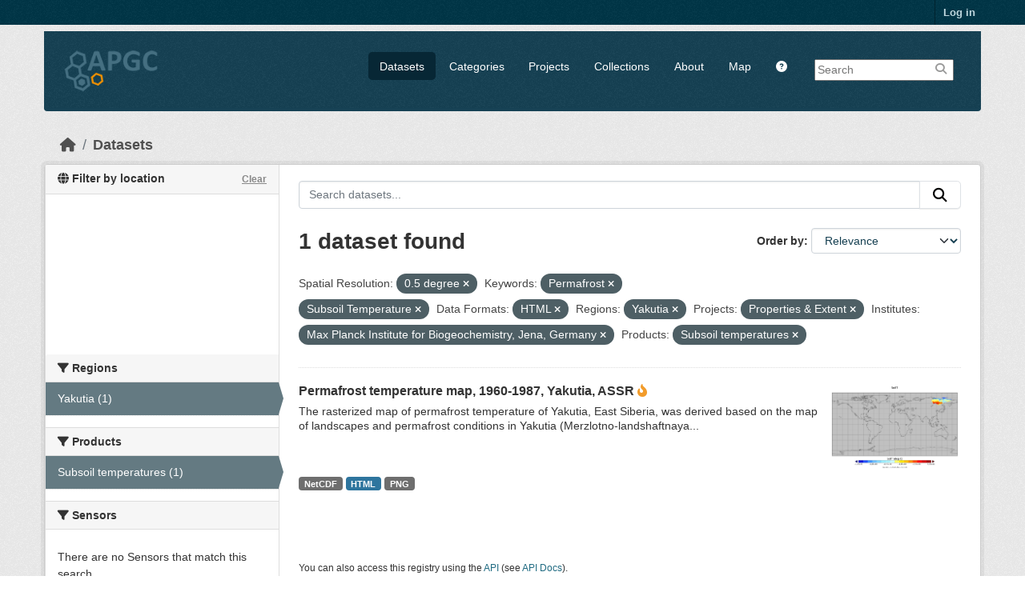

--- FILE ---
content_type: text/html; charset=utf-8
request_url: https://apgc.awi.de/dataset/?amp=&s_resolution=0.5+degree&tags=Permafrost&tags=Subsoil+Temperature&_s_resolution_limit=0&res_format=HTML&region=Yakutia&groups=properties-extent&institute=Max+Planck+Institute+for+Biogeochemistry%2C+Jena%2C+Germany&product=Subsoil+temperatures
body_size: 6205
content:

<!DOCTYPE html>
<!--[if IE 9]> <html lang="en" class="ie9"> <![endif]-->
<!--[if gt IE 8]><!--> <html lang="en"  > <!--<![endif]-->
  <head>
    
  <meta charset="utf-8" />
      <meta name="csrf_field_name" content="_csrf_token" />
      <meta name="_csrf_token" content="ImJlN2E1YTcwZWFhNWRlZDgxNGJmZDk3ZDA2N2FlNzY1ZTA3YjI4ZTYi.aXNEIQ._60LeDMtWPjJygNJBHauMLPhIhY" />

      <meta name="generator" content="ckan 2.11.3" />
      <meta name="viewport" content="width=device-width, initial-scale=1.0">
  <meta name="description" value="The Arctic Permafrost Geospatial Centre (APGC) is an Open Access Circum-Arctic Geospatial Data Portal that promotes, describes and visualizes geospatial permafrost data."/>
  <meta name="keywords" content="Arctic Permafrost Geospatial Centre,APGC,Permafrost,Data Catalog">
  <meta name="author" content="Sebastian Laboor">

    <title>Dataset - Arctic Permafrost Geospatial Centre</title>

    
    
    <link rel="shortcut icon" href="/base/images/ckan.ico" />
    
    
        <link rel="alternate" type="text/n3" href="https://apgc.awi.de/catalog.n3"/>
        <link rel="alternate" type="text/turtle" href="https://apgc.awi.de/catalog.ttl"/>
        <link rel="alternate" type="application/rdf+xml" href="https://apgc.awi.de/catalog.xml"/>
        <link rel="alternate" type="application/ld+json" href="https://apgc.awi.de/catalog.jsonld"/>
    

  
    
  
  
      
      
      
    
  <link rel="stylesheet" href="/apgc_theme_294.css" />
  <link rel="stylesheet" href="/print.css" />

  

    
    

  


    
    <link href="/webassets/base/51d427fe_main.css" rel="stylesheet"/>
<link href="/webassets/ckanext-scheming/728ec589_scheming_css.css" rel="stylesheet"/>
<link href="/webassets/ckanext-geoview/f197a782_geo-resource-styles.css" rel="stylesheet"/>
<link href="/webassets/ckanext-activity/8dd77216_activity.css" rel="stylesheet"/>
    
    

  </head>

  
  <body data-site-root="https://apgc.awi.de/" data-locale-root="https://apgc.awi.de/" >

    
    <div class="visually-hidden-focusable"><a href="#content">Skip to main content</a></div>
  

  
    

 
<div class="account-masthead">
  <div class="container">
     
    <nav class="account not-authed" aria-label="Account">
      <ul class="list-unstyled">
        
        <li><a href="/user/login">Log in</a></li>
         
      </ul>
    </nav>
     
  </div>
</div>

<header class="masthead">
  <div class="container">
      
    <nav class="navbar navbar-expand-lg navbar-light">
      <hgroup class="header-image navbar-left">

      
      
      <a class="logo" href="/">
        <img src="/uploads/admin/2018-12-17-140357.406344logocleanapgcklein.png" alt="Arctic Permafrost Geospatial Centre"
          title="Arctic Permafrost Geospatial Centre" />
      </a>
      
      

       </hgroup>
      <button class="navbar-toggler" type="button" data-bs-toggle="collapse" data-bs-target="#main-navigation-toggle"
        aria-controls="main-navigation-toggle" aria-expanded="false" aria-label="Toggle navigation">
        <span class="fa fa-bars text-white"></span>
      </button>

      <div class="main-navbar collapse navbar-collapse" id="main-navigation-toggle">
        <ul class="navbar-nav ms-auto mb-2 mb-lg-0">
          
        <nav class="section navigation">
          <ul class="nav nav-pills">
            
              <li class="active"><a href="/dataset/">Datasets</a></li><li><a href="/category/">Categories</a></li><li><a href="/group/">Projects</a></li><li><a href="/collection/">Collections</a></li><li><a href="/about">About</a></li>
            
            <li class="menu-map"><a target="_blank" href="https://apgc-map.awi.de">Map</a></li>
            <li class="menu-help"><a target="_blank" href="https://apgc.awi.de/uploads/images/APGC_Help_Documentation_v2.pdf"><i class="fa fa-question-circle" title="Help Guide"></i></a></li>
          </ul>
        </nav>
      
      
        <form class="section site-search simple-input" action="/dataset/" method="get">
          <div class="field">
            <label for="field-sitewide-search">Search Datasets</label>
            <input id="field-sitewide-search" type="text" name="q" placeholder="Search" />
            <button class="btn-search" type="submit"><i class="fa fa-search"></i></button>
            
          </div>
          
        </form>
      
      </div>
    </nav>
  </div>
</header>

  
    <div class="main">
      <div id="content" class="container">
        
          
            <div class="flash-messages">
              
                
              
            </div>
          

          
            <div class="toolbar" role="navigation" aria-label="Breadcrumb">
              
                
                  <ol class="breadcrumb">
                    
<li class="home"><a href="/" aria-label="Home"><i class="fa fa-home"></i><span> Home</span></a></li>
                    
  <li class="active"><a href="/dataset/">Datasets</a></li>

                  </ol>
                
              
            </div>
          

          <div class="row wrapper">
            
            
            

            
              <aside class="secondary col-md-3">
                
                

  

<section id="dataset-map" class="module module-narrow module-shallow">
    <h2 class="module-heading">
        <i class="fa fa-globe"></i>
        Filter by location
        <a href="/dataset/?amp=&amp;s_resolution=0.5+degree&amp;tags=Permafrost&amp;tags=Subsoil+Temperature&amp;_s_resolution_limit=0&amp;res_format=HTML&amp;region=Yakutia&amp;groups=properties-extent&amp;institute=Max+Planck+Institute+for+Biogeochemistry%2C+Jena%2C+Germany&amp;product=Subsoil+temperatures" class="action">Clear</a>
    </h2>
    
    <div class="dataset-map" data-module="spatial-query" data-default_extent="[[50.58, 62.23], [83.62, 120.81]]" data-module-map_config="{&#34;type&#34;: &#34;custom&#34;, &#34;custom.url&#34;: &#34;https://{s}.tile.osm.org/{z}/{x}/{y}.png&#34;, &#34;attribution&#34;: &#34;Map tiles and data by &lt;a href=\&#34;https://openstreetmap.org\&#34;&gt;OpenStreetMap&lt;/a&gt;, under &lt;a href=\&#34;https://creativecommons.org/licenses/by-sa/3.0\&#34;&gt;CC BY SA&lt;/a&gt;.&#34;}">
        <div id="dataset-map-container"></div>
    </div>
</section>




  
  
  
  <div class="filters">
    <div>
      
        

  
  
    
      
      

        <section class="module module-narrow module-shallow">
          
            <h2 class="module-heading">
             <i class="fa fa-filter"></i>
	     
              
              Regions
	     


            </h2>
          
          
		    
            
            
              
              <nav>
                <ul class="unstyled nav nav-simple nav-facet">
				
                  
                   

		      
                      
                      
                      
                        <li class="nav-item active">
                          <a href="/dataset/?amp=&amp;s_resolution=0.5+degree&amp;tags=Permafrost&amp;tags=Subsoil+Temperature&amp;_s_resolution_limit=0&amp;res_format=HTML&amp;groups=properties-extent&amp;institute=Max+Planck+Institute+for+Biogeochemistry%2C+Jena%2C+Germany&amp;product=Subsoil+temperatures" title="">
                            <span>Yakutia (1)</span>
                          </a>
                        </li>
                   
                  
                </ul>
              </nav>
             
              <p class="module-footer">
                
                  
                
              </p>
            
            
          
        </section>
      
    
  

      
        

  
  
    
      
      

        <section class="module module-narrow module-shallow">
          
            <h2 class="module-heading">
             <i class="fa fa-filter"></i>
	     
              
              Products
	     


            </h2>
          
          
		    
            
            
              
              <nav>
                <ul class="unstyled nav nav-simple nav-facet">
				
                  
                   

		      
                      
                      
                      
                        <li class="nav-item active">
                          <a href="/dataset/?amp=&amp;s_resolution=0.5+degree&amp;tags=Permafrost&amp;tags=Subsoil+Temperature&amp;_s_resolution_limit=0&amp;res_format=HTML&amp;region=Yakutia&amp;groups=properties-extent&amp;institute=Max+Planck+Institute+for+Biogeochemistry%2C+Jena%2C+Germany" title="">
                            <span>Subsoil temperatures (1)</span>
                          </a>
                        </li>
                   
                  
                </ul>
              </nav>
             
              <p class="module-footer">
                
                  
                
              </p>
            
            
          
        </section>
      
    
  

      
        

  
  
    
      
      

        <section class="module module-narrow module-shallow">
          
            <h2 class="module-heading">
             <i class="fa fa-filter"></i>
	     
              
              Sensors
	     


            </h2>
          
          
		    
            
            
              <p class="module-content empty">There are no Sensors that match this search</p>
            
            
          
        </section>
      
    
  

      
        

  
  
    
      
      

        <section class="module module-narrow module-shallow">
          
            <h2 class="module-heading">
             <i class="fa fa-filter"></i>
	     
              
              Spatial Resolution
	     


            </h2>
          
          
		    
            
            
              
              <nav>
                <ul class="unstyled nav nav-simple nav-facet">
				
                  
                   

		      
                      
                      
                      
                        <li class="nav-item active">
                          <a href="/dataset/?amp=&amp;tags=Permafrost&amp;tags=Subsoil+Temperature&amp;_s_resolution_limit=0&amp;res_format=HTML&amp;region=Yakutia&amp;groups=properties-extent&amp;institute=Max+Planck+Institute+for+Biogeochemistry%2C+Jena%2C+Germany&amp;product=Subsoil+temperatures" title="">
                            <span>0.5 degree (1)</span>
                          </a>
                        </li>
                   
                  
                </ul>
              </nav>
             
              <p class="module-footer">
                
                  <a href="/dataset/?amp=&amp;s_resolution=0.5+degree&amp;tags=Permafrost&amp;tags=Subsoil+Temperature&amp;res_format=HTML&amp;region=Yakutia&amp;groups=properties-extent&amp;institute=Max+Planck+Institute+for+Biogeochemistry%2C+Jena%2C+Germany&amp;product=Subsoil+temperatures" class="read-more">Show Only Popular Spatial Resolution</a>
                
              </p>
            
            
          
        </section>
      
    
  

      
        

  
  
    
      
      

        <section class="module module-narrow module-shallow">
          
            <h2 class="module-heading">
             <i class="fa fa-filter"></i>
	     
              
              Temporal Resolution
	     


            </h2>
          
          
		    
            
            
              <p class="module-content empty">There are no Temporal Resolution that match this search</p>
            
            
          
        </section>
      
    
  

      
        

  
  
    
      
      

        <section class="module module-narrow module-shallow">
          
            <h2 class="module-heading">
             <i class="fa fa-filter"></i>
	     
              
              Keywords
	     


            </h2>
          
          
		    
            
            
              
              <nav>
                <ul class="unstyled nav nav-simple nav-facet">
				
                  
                   

		      
                      
                      
                      
                        <li class="nav-item active">
                          <a href="/dataset/?amp=&amp;s_resolution=0.5+degree&amp;tags=Subsoil+Temperature&amp;_s_resolution_limit=0&amp;res_format=HTML&amp;region=Yakutia&amp;groups=properties-extent&amp;institute=Max+Planck+Institute+for+Biogeochemistry%2C+Jena%2C+Germany&amp;product=Subsoil+temperatures" title="">
                            <span>Permafrost (1)</span>
                          </a>
                        </li>
                   
                  
                   

		      
                      
                      
                      
                        <li class="nav-item">
                          <a href="/dataset/?amp=&amp;s_resolution=0.5+degree&amp;tags=Permafrost&amp;tags=Subsoil+Temperature&amp;_s_resolution_limit=0&amp;res_format=HTML&amp;region=Yakutia&amp;groups=properties-extent&amp;institute=Max+Planck+Institute+for+Biogeochemistry%2C+Jena%2C+Germany&amp;product=Subsoil+temperatures&amp;tags=Permafrost+Temperature" title="">
                            <span>Permafrost Temperature (1)</span>
                          </a>
                        </li>
                   
                  
                   

		      
                      
                      
                      
                        <li class="nav-item active">
                          <a href="/dataset/?amp=&amp;s_resolution=0.5+degree&amp;tags=Permafrost&amp;_s_resolution_limit=0&amp;res_format=HTML&amp;region=Yakutia&amp;groups=properties-extent&amp;institute=Max+Planck+Institute+for+Biogeochemistry%2C+Jena%2C+Germany&amp;product=Subsoil+temperatures" title="">
                            <span>Subsoil Temperature (1)</span>
                          </a>
                        </li>
                   
                  
                </ul>
              </nav>
             
              <p class="module-footer">
                
                  
                
              </p>
            
            
          
        </section>
      
    
  

      
        

  
  
    
      
      

        <section class="module module-narrow module-shallow">
          
            <h2 class="module-heading">
             <i class="fa fa-filter"></i>
	     
              
              Data Formats
	     


            </h2>
          
          
		    
            
            
              
              <nav>
                <ul class="unstyled nav nav-simple nav-facet">
				
                  
                   

		      
                      
                      
                      
                        <li class="nav-item active">
                          <a href="/dataset/?amp=&amp;s_resolution=0.5+degree&amp;tags=Permafrost&amp;tags=Subsoil+Temperature&amp;_s_resolution_limit=0&amp;region=Yakutia&amp;groups=properties-extent&amp;institute=Max+Planck+Institute+for+Biogeochemistry%2C+Jena%2C+Germany&amp;product=Subsoil+temperatures" title="">
                            <span>HTML (1)</span>
                          </a>
                        </li>
                   
                  
                   

		      
                      
                      
                      
                        <li class="nav-item">
                          <a href="/dataset/?amp=&amp;s_resolution=0.5+degree&amp;tags=Permafrost&amp;tags=Subsoil+Temperature&amp;_s_resolution_limit=0&amp;res_format=HTML&amp;region=Yakutia&amp;groups=properties-extent&amp;institute=Max+Planck+Institute+for+Biogeochemistry%2C+Jena%2C+Germany&amp;product=Subsoil+temperatures&amp;res_format=NetCDF" title="">
                            <span>NetCDF (1)</span>
                          </a>
                        </li>
                   
                  
                   

		      
                      
                      
                      
                        <li class="nav-item">
                          <a href="/dataset/?amp=&amp;s_resolution=0.5+degree&amp;tags=Permafrost&amp;tags=Subsoil+Temperature&amp;_s_resolution_limit=0&amp;res_format=HTML&amp;region=Yakutia&amp;groups=properties-extent&amp;institute=Max+Planck+Institute+for+Biogeochemistry%2C+Jena%2C+Germany&amp;product=Subsoil+temperatures&amp;res_format=PNG" title="">
                            <span>PNG (1)</span>
                          </a>
                        </li>
                   
                  
                </ul>
              </nav>
             
              <p class="module-footer">
                
                  
                
              </p>
            
            
          
        </section>
      
    
  

      
        

  
  
    
      
      

        <section class="module module-narrow module-shallow">
          
            <h2 class="module-heading">
             <i class="fa fa-filter"></i>
	     
              
              First Authors
	     


            </h2>
          
          
		    
            
            
              
              <nav>
                <ul class="unstyled nav nav-simple nav-facet">
				
                  
                   

		      
                      
                      
                      
                        <li class="nav-item">
                          <a href="/dataset/?amp=&amp;s_resolution=0.5+degree&amp;tags=Permafrost&amp;tags=Subsoil+Temperature&amp;_s_resolution_limit=0&amp;res_format=HTML&amp;region=Yakutia&amp;groups=properties-extent&amp;institute=Max+Planck+Institute+for+Biogeochemistry%2C+Jena%2C+Germany&amp;product=Subsoil+temperatures&amp;first_author=Beer%2C+Christian" title="">
                            <span>Beer, Christian (1)</span>
                          </a>
                        </li>
                   
                  
                </ul>
              </nav>
             
              <p class="module-footer">
                
                  
                
              </p>
            
            
          
        </section>
      
    
  

      
        

  
  
    
      
      

        <section class="module module-narrow module-shallow">
          
            <h2 class="module-heading">
             <i class="fa fa-filter"></i>
	     
              
              Projects
	     


            </h2>
          
          
		    
            
            
              
              <nav>
                <ul class="unstyled nav nav-simple nav-facet">
				
                  
                   

		      
                      
                      
                      
                        <li class="nav-item active">
                          <a href="/dataset/?amp=&amp;s_resolution=0.5+degree&amp;tags=Permafrost&amp;tags=Subsoil+Temperature&amp;_s_resolution_limit=0&amp;res_format=HTML&amp;region=Yakutia&amp;institute=Max+Planck+Institute+for+Biogeochemistry%2C+Jena%2C+Germany&amp;product=Subsoil+temperatures" title="">
                            <span>Properties &amp; Extent (1)</span>
                          </a>
                        </li>
                   
                  
                </ul>
              </nav>
             
              <p class="module-footer">
                
                  
                
              </p>
            
            
          
        </section>
      
    
  

      
        

  
  
    
      
      

        <section class="module module-narrow module-shallow">
          
            <h2 class="module-heading">
             <i class="fa fa-filter"></i>
	     
              
              Institutes
	     


            </h2>
          
          
		    
            
            
              
              <nav>
                <ul class="unstyled nav nav-simple nav-facet">
				
                  
                   

		      
                      
                      
                      
                        <li class="nav-item active">
                          <a href="/dataset/?amp=&amp;s_resolution=0.5+degree&amp;tags=Permafrost&amp;tags=Subsoil+Temperature&amp;_s_resolution_limit=0&amp;res_format=HTML&amp;region=Yakutia&amp;groups=properties-extent&amp;product=Subsoil+temperatures" title="Max Planck Institute for Biogeochemistry, Jena, Germany">
                            <span>Max Planck... (1)</span>
                          </a>
                        </li>
                   
                  
                </ul>
              </nav>
             
              <p class="module-footer">
                
                  
                
              </p>
            
            
          
        </section>
      
    
  

      
        

  
  
    
      
      

        <section class="module module-narrow module-shallow">
          
            <h2 class="module-heading">
             <i class="fa fa-filter"></i>
	     
              
              Publishers
	     


            </h2>
          
          
		    
            
            
              
              <nav>
                <ul class="unstyled nav nav-simple nav-facet">
				
                  
                   

		      
                      
                      
                      
                        <li class="nav-item">
                          <a href="/dataset/?amp=&amp;s_resolution=0.5+degree&amp;tags=Permafrost&amp;tags=Subsoil+Temperature&amp;_s_resolution_limit=0&amp;res_format=HTML&amp;region=Yakutia&amp;groups=properties-extent&amp;institute=Max+Planck+Institute+for+Biogeochemistry%2C+Jena%2C+Germany&amp;product=Subsoil+temperatures&amp;organization=pangaea" title="">
                            <span>PANGAEA (1)</span>
                          </a>
                        </li>
                   
                  
                </ul>
              </nav>
             
              <p class="module-footer">
                
                  
                
              </p>
            
            
          
        </section>
      
    
  

      
    </div>
    <a class="close no-text hide-filters"><i class="fa fa-times-circle"></i><span class="text">close</span></a>
  </div>

    

    

              </aside>
            

            
              <div class="primary col-md-9 col-xs-12" role="main">
                
                
  <section class="module">
    <div class="module-content">
      
        
      
      










<form id="dataset-search-form" class="search-form" method="get" data-module="select-switch">

  
    <div class="input-group search-input-group">
      <input aria-label="Search datasets..." id="field-giant-search" type="text" class="form-control input-lg" name="q" value="" autocomplete="off" placeholder="Search datasets...">
      
      <button class="btn btn-default btn-lg" type="submit" value="search" aria-label="Submit">
        <i class="fa fa-search"></i>
      </button>
      
    </div>
  

  
    <span>






<input type="hidden" name="s_resolution" value="0.5 degree" />





<input type="hidden" name="tags" value="Permafrost" />





<input type="hidden" name="tags" value="Subsoil Temperature" />





<input type="hidden" name="res_format" value="HTML" />





<input type="hidden" name="region" value="Yakutia" />





<input type="hidden" name="groups" value="properties-extent" />





<input type="hidden" name="institute" value="Max Planck Institute for Biogeochemistry, Jena, Germany" />





<input type="hidden" name="product" value="Subsoil temperatures" />



</span>
  

  
    
      <div class="form-group control-order-by">
        <label for="field-order-by">Order by</label>
        <select id="field-order-by" name="sort" class="form-control form-select">
          
            
              <option value="score desc, metadata_modified desc" selected="selected">Relevance</option>
            
          
            
              <option value="title_string asc">Name Ascending</option>
            
          
            
              <option value="title_string desc">Name Descending</option>
            
          
            
              <option value="metadata_modified desc">Last Modified</option>
            
          
            
              <option value="views_recent desc">Popular</option>
            
          
        </select>
        
        <button class="btn btn-default js-hide" type="submit">Go</button>
        
      </div>
    
  

  
    <h1>
    
      

  
  
  
  

1 dataset found
    
    </h1>
  

  
    
      <p class="filter-list">
        
          
          <span class="facet">Spatial Resolution:</span>
          
            <span class="filtered pill">0.5 degree
              <a href="/dataset/?amp=&amp;tags=Permafrost&amp;tags=Subsoil+Temperature&amp;_s_resolution_limit=0&amp;res_format=HTML&amp;region=Yakutia&amp;groups=properties-extent&amp;institute=Max+Planck+Institute+for+Biogeochemistry%2C+Jena%2C+Germany&amp;product=Subsoil+temperatures" class="remove" title="Remove"><i class="fa fa-times"></i></a>
            </span>
          
        
          
          <span class="facet">Keywords:</span>
          
            <span class="filtered pill">Permafrost
              <a href="/dataset/?amp=&amp;s_resolution=0.5+degree&amp;tags=Subsoil+Temperature&amp;_s_resolution_limit=0&amp;res_format=HTML&amp;region=Yakutia&amp;groups=properties-extent&amp;institute=Max+Planck+Institute+for+Biogeochemistry%2C+Jena%2C+Germany&amp;product=Subsoil+temperatures" class="remove" title="Remove"><i class="fa fa-times"></i></a>
            </span>
          
            <span class="filtered pill">Subsoil Temperature
              <a href="/dataset/?amp=&amp;s_resolution=0.5+degree&amp;tags=Permafrost&amp;_s_resolution_limit=0&amp;res_format=HTML&amp;region=Yakutia&amp;groups=properties-extent&amp;institute=Max+Planck+Institute+for+Biogeochemistry%2C+Jena%2C+Germany&amp;product=Subsoil+temperatures" class="remove" title="Remove"><i class="fa fa-times"></i></a>
            </span>
          
        
          
          <span class="facet">Data Formats:</span>
          
            <span class="filtered pill">HTML
              <a href="/dataset/?amp=&amp;s_resolution=0.5+degree&amp;tags=Permafrost&amp;tags=Subsoil+Temperature&amp;_s_resolution_limit=0&amp;region=Yakutia&amp;groups=properties-extent&amp;institute=Max+Planck+Institute+for+Biogeochemistry%2C+Jena%2C+Germany&amp;product=Subsoil+temperatures" class="remove" title="Remove"><i class="fa fa-times"></i></a>
            </span>
          
        
          
          <span class="facet">Regions:</span>
          
            <span class="filtered pill">Yakutia
              <a href="/dataset/?amp=&amp;s_resolution=0.5+degree&amp;tags=Permafrost&amp;tags=Subsoil+Temperature&amp;_s_resolution_limit=0&amp;res_format=HTML&amp;groups=properties-extent&amp;institute=Max+Planck+Institute+for+Biogeochemistry%2C+Jena%2C+Germany&amp;product=Subsoil+temperatures" class="remove" title="Remove"><i class="fa fa-times"></i></a>
            </span>
          
        
          
          <span class="facet">Projects:</span>
          
            <span class="filtered pill">Properties &amp; Extent
              <a href="/dataset/?amp=&amp;s_resolution=0.5+degree&amp;tags=Permafrost&amp;tags=Subsoil+Temperature&amp;_s_resolution_limit=0&amp;res_format=HTML&amp;region=Yakutia&amp;institute=Max+Planck+Institute+for+Biogeochemistry%2C+Jena%2C+Germany&amp;product=Subsoil+temperatures" class="remove" title="Remove"><i class="fa fa-times"></i></a>
            </span>
          
        
          
          <span class="facet">Institutes:</span>
          
            <span class="filtered pill">Max Planck Institute for Biogeochemistry, Jena, Germany
              <a href="/dataset/?amp=&amp;s_resolution=0.5+degree&amp;tags=Permafrost&amp;tags=Subsoil+Temperature&amp;_s_resolution_limit=0&amp;res_format=HTML&amp;region=Yakutia&amp;groups=properties-extent&amp;product=Subsoil+temperatures" class="remove" title="Remove"><i class="fa fa-times"></i></a>
            </span>
          
        
          
          <span class="facet">Products:</span>
          
            <span class="filtered pill">Subsoil temperatures
              <a href="/dataset/?amp=&amp;s_resolution=0.5+degree&amp;tags=Permafrost&amp;tags=Subsoil+Temperature&amp;_s_resolution_limit=0&amp;res_format=HTML&amp;region=Yakutia&amp;groups=properties-extent&amp;institute=Max+Planck+Institute+for+Biogeochemistry%2C+Jena%2C+Germany" class="remove" title="Remove"><i class="fa fa-times"></i></a>
            </span>
          
        
      </p>
      <a class="show-filters btn btn-default">Filter Results</a>
    
  

</form>





      
        

  
    <ul class="dataset-list unstyled">
    	
	      
	        







  <li class="dataset-item">
    
     <div>
      <div class="dataset-content" Style="width:80%; float:left">
        
          <h3 class="dataset-heading">
            
              
            
            
              <a href="/dataset/beer-pt-1960-1987-yakutia">Permafrost temperature map, 1960-1987, Yakutia, ASSR</a>
            
            
              
              

<i class="fa-solid fa-fire-flame-curved" style="color:#f29c2b;" title="Popular: 10 recent views"></i>

            
          </h3>
        
        
          
        
        
          
            <div>The rasterized map of permafrost temperature of Yakutia, East Siberia, was derived based on the map of landscapes and permafrost conditions in Yakutia (Merzlotno-landshaftnaya...</div>
          
        
      </div>
        
      
           
              
                 <div class="prepreview" Style="width:20%; float:right"><img class="sidebar-thumbnail" src="https://apgc.awi.de/dataset/b49979fc-eb0c-429e-acfe-8b2c6b49bac0/resource/d57a03ac-c226-4a94-8ff1-d65818d0a5a8/download/beer_subsoil_temperature_preview.png"><span class="prepreimage"><a href="https://apgc.awi.de/dataset/b49979fc-eb0c-429e-acfe-8b2c6b49bac0/resource/d57a03ac-c226-4a94-8ff1-d65818d0a5a8/download/beer_subsoil_temperature_preview.png"><img src="https://apgc.awi.de/dataset/b49979fc-eb0c-429e-acfe-8b2c6b49bac0/resource/d57a03ac-c226-4a94-8ff1-d65818d0a5a8/download/beer_subsoil_temperature_preview.png"></a></span></div>    
              
           
      
           
      
      <div class="clear" Style="clear: both"></div>
     </div>

      
        
          
            <ul class="dataset-resources list-unstyled">
              
                
                <li>
                  <a href="/dataset/beer-pt-1960-1987-yakutia" class="badge badge-default" data-format="netcdf">NetCDF</a>
                </li>
                
                <li>
                  <a href="/dataset/beer-pt-1960-1987-yakutia" class="badge badge-default" data-format="html">HTML</a>
                </li>
                
                <li>
                  <a href="/dataset/beer-pt-1960-1987-yakutia" class="badge badge-default" data-format="png">PNG</a>
                </li>
                
              
            </ul>
          
        
      
    
  </li>

	      
	    
    </ul>
  

      
    </div>

    
      
    
  </section>

  
    <section class="module">
      <div class="module-content">
        
          <small>
            
            
            You can also access this registry using the <a href="/api/3">API</a> (see <a href="https://docs.ckan.org/en/2.11/api/">API Docs</a>).
          </small>
        
      </div>
    </section>
  

              </div>
            
          </div>
        
      </div>
    </div>
  
        <footer class="site-footer">
  <div class="container">
    
    <div class="row">
      <div class="span4 footer-links">
        
          <ul class="unstyled">
            
              <li><a href="/about">About Arctic Permafrost Geospatial Centre</a></li>
            
          </ul>
          <ul class="unstyled">
            
              
              <li><a href="https://docs.ckan.org/en/2.11/api/">CKAN API</a></li>
              <li><a href="https://okfn.org/">Open Knowledge Foundation</a></li>
              <li><a href="https://opendefinition.org/okd/"><img src="/base/images/od_80x15_blue.png"></a></li>
            
            
              <div class="attribution">
              <li><p><br><strong>Powered by</strong> <a class="hide-text ckan-footer-logo" href="https://ckan.org">CKAN</a></p></li>
            
              </div>
          </ul>
        
      </div>
      <div class="span4 attribution">
          <p class="initiated"><strong>Initiated by</strong></p>
          <a href="https://erc.europa.eu/"><img class="erc" src="/uploads/images/Logo-ERC.png"></a>
          <a href="https://www.awi.de/en/science/junior-groups/peta-carb.html"><img class="erc" src="/uploads/group/PETA_CARB_Logo.png"></a> 
        
      </div>
      <div class="span3 attribution">
          <p><strong>Provided by</strong></p><a href="https://www.awi.de/"><img class="centerimg" src="/uploads/images/AWI_Logo_Weiss_RGB_2.png"></a>

          <p class="privacy"><a href="/pages/imprint"><b>Imprint</b></a> | <a href="/pages/privacy-notice"><b>Privacy Notice</b></a></p>


      </div>
    </div>
    
  </div>
</footer>
  
  
  
  
  
  
    

  

  

    
    <link href="/webassets/vendor/f3b8236b_select2.css" rel="stylesheet"/>
<link href="/webassets/vendor/53df638c_fontawesome.css" rel="stylesheet"/>
<link href="/webassets/ckanext-spatial/67225687_spatial_query.css" rel="stylesheet"/>
    <script src="/webassets/vendor/240e5086_jquery.js" type="text/javascript"></script>
<script src="/webassets/vendor/773d6354_vendor.js" type="text/javascript"></script>
<script src="/webassets/vendor/6d1ad7e6_bootstrap.js" type="text/javascript"></script>
<script src="/webassets/vendor/529a0eb7_htmx.js" type="text/javascript"></script>
<script src="/webassets/base/a65ea3a0_main.js" type="text/javascript"></script>
<script src="/webassets/ckanext-spatial/d9e299a2_spatial_query.js" type="text/javascript"></script>
<script src="/webassets/base/b1def42f_ckan.js" type="text/javascript"></script>
<script src="/webassets/tracking/8b59a308_tracking.js" type="text/javascript"></script>
<script src="/webassets/activity/0fdb5ee0_activity.js" type="text/javascript"></script>
  </body>
</html>